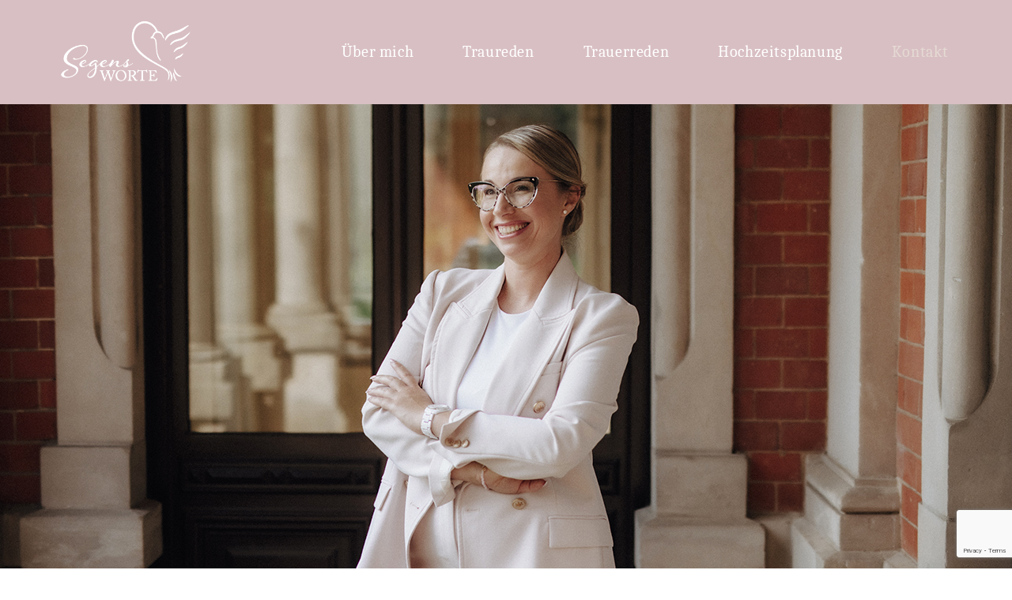

--- FILE ---
content_type: text/html; charset=utf-8
request_url: https://www.google.com/recaptcha/api2/anchor?ar=1&k=6Le-aOApAAAAACWGOmPwq71FbeN5KvzRxwzEWtzE&co=aHR0cHM6Ly9zZWdlbnMtd29ydGUuZGU6NDQz&hl=en&v=7gg7H51Q-naNfhmCP3_R47ho&size=invisible&anchor-ms=20000&execute-ms=30000&cb=txsk1uqhwj9b
body_size: 48376
content:
<!DOCTYPE HTML><html dir="ltr" lang="en"><head><meta http-equiv="Content-Type" content="text/html; charset=UTF-8">
<meta http-equiv="X-UA-Compatible" content="IE=edge">
<title>reCAPTCHA</title>
<style type="text/css">
/* cyrillic-ext */
@font-face {
  font-family: 'Roboto';
  font-style: normal;
  font-weight: 400;
  font-stretch: 100%;
  src: url(//fonts.gstatic.com/s/roboto/v48/KFO7CnqEu92Fr1ME7kSn66aGLdTylUAMa3GUBHMdazTgWw.woff2) format('woff2');
  unicode-range: U+0460-052F, U+1C80-1C8A, U+20B4, U+2DE0-2DFF, U+A640-A69F, U+FE2E-FE2F;
}
/* cyrillic */
@font-face {
  font-family: 'Roboto';
  font-style: normal;
  font-weight: 400;
  font-stretch: 100%;
  src: url(//fonts.gstatic.com/s/roboto/v48/KFO7CnqEu92Fr1ME7kSn66aGLdTylUAMa3iUBHMdazTgWw.woff2) format('woff2');
  unicode-range: U+0301, U+0400-045F, U+0490-0491, U+04B0-04B1, U+2116;
}
/* greek-ext */
@font-face {
  font-family: 'Roboto';
  font-style: normal;
  font-weight: 400;
  font-stretch: 100%;
  src: url(//fonts.gstatic.com/s/roboto/v48/KFO7CnqEu92Fr1ME7kSn66aGLdTylUAMa3CUBHMdazTgWw.woff2) format('woff2');
  unicode-range: U+1F00-1FFF;
}
/* greek */
@font-face {
  font-family: 'Roboto';
  font-style: normal;
  font-weight: 400;
  font-stretch: 100%;
  src: url(//fonts.gstatic.com/s/roboto/v48/KFO7CnqEu92Fr1ME7kSn66aGLdTylUAMa3-UBHMdazTgWw.woff2) format('woff2');
  unicode-range: U+0370-0377, U+037A-037F, U+0384-038A, U+038C, U+038E-03A1, U+03A3-03FF;
}
/* math */
@font-face {
  font-family: 'Roboto';
  font-style: normal;
  font-weight: 400;
  font-stretch: 100%;
  src: url(//fonts.gstatic.com/s/roboto/v48/KFO7CnqEu92Fr1ME7kSn66aGLdTylUAMawCUBHMdazTgWw.woff2) format('woff2');
  unicode-range: U+0302-0303, U+0305, U+0307-0308, U+0310, U+0312, U+0315, U+031A, U+0326-0327, U+032C, U+032F-0330, U+0332-0333, U+0338, U+033A, U+0346, U+034D, U+0391-03A1, U+03A3-03A9, U+03B1-03C9, U+03D1, U+03D5-03D6, U+03F0-03F1, U+03F4-03F5, U+2016-2017, U+2034-2038, U+203C, U+2040, U+2043, U+2047, U+2050, U+2057, U+205F, U+2070-2071, U+2074-208E, U+2090-209C, U+20D0-20DC, U+20E1, U+20E5-20EF, U+2100-2112, U+2114-2115, U+2117-2121, U+2123-214F, U+2190, U+2192, U+2194-21AE, U+21B0-21E5, U+21F1-21F2, U+21F4-2211, U+2213-2214, U+2216-22FF, U+2308-230B, U+2310, U+2319, U+231C-2321, U+2336-237A, U+237C, U+2395, U+239B-23B7, U+23D0, U+23DC-23E1, U+2474-2475, U+25AF, U+25B3, U+25B7, U+25BD, U+25C1, U+25CA, U+25CC, U+25FB, U+266D-266F, U+27C0-27FF, U+2900-2AFF, U+2B0E-2B11, U+2B30-2B4C, U+2BFE, U+3030, U+FF5B, U+FF5D, U+1D400-1D7FF, U+1EE00-1EEFF;
}
/* symbols */
@font-face {
  font-family: 'Roboto';
  font-style: normal;
  font-weight: 400;
  font-stretch: 100%;
  src: url(//fonts.gstatic.com/s/roboto/v48/KFO7CnqEu92Fr1ME7kSn66aGLdTylUAMaxKUBHMdazTgWw.woff2) format('woff2');
  unicode-range: U+0001-000C, U+000E-001F, U+007F-009F, U+20DD-20E0, U+20E2-20E4, U+2150-218F, U+2190, U+2192, U+2194-2199, U+21AF, U+21E6-21F0, U+21F3, U+2218-2219, U+2299, U+22C4-22C6, U+2300-243F, U+2440-244A, U+2460-24FF, U+25A0-27BF, U+2800-28FF, U+2921-2922, U+2981, U+29BF, U+29EB, U+2B00-2BFF, U+4DC0-4DFF, U+FFF9-FFFB, U+10140-1018E, U+10190-1019C, U+101A0, U+101D0-101FD, U+102E0-102FB, U+10E60-10E7E, U+1D2C0-1D2D3, U+1D2E0-1D37F, U+1F000-1F0FF, U+1F100-1F1AD, U+1F1E6-1F1FF, U+1F30D-1F30F, U+1F315, U+1F31C, U+1F31E, U+1F320-1F32C, U+1F336, U+1F378, U+1F37D, U+1F382, U+1F393-1F39F, U+1F3A7-1F3A8, U+1F3AC-1F3AF, U+1F3C2, U+1F3C4-1F3C6, U+1F3CA-1F3CE, U+1F3D4-1F3E0, U+1F3ED, U+1F3F1-1F3F3, U+1F3F5-1F3F7, U+1F408, U+1F415, U+1F41F, U+1F426, U+1F43F, U+1F441-1F442, U+1F444, U+1F446-1F449, U+1F44C-1F44E, U+1F453, U+1F46A, U+1F47D, U+1F4A3, U+1F4B0, U+1F4B3, U+1F4B9, U+1F4BB, U+1F4BF, U+1F4C8-1F4CB, U+1F4D6, U+1F4DA, U+1F4DF, U+1F4E3-1F4E6, U+1F4EA-1F4ED, U+1F4F7, U+1F4F9-1F4FB, U+1F4FD-1F4FE, U+1F503, U+1F507-1F50B, U+1F50D, U+1F512-1F513, U+1F53E-1F54A, U+1F54F-1F5FA, U+1F610, U+1F650-1F67F, U+1F687, U+1F68D, U+1F691, U+1F694, U+1F698, U+1F6AD, U+1F6B2, U+1F6B9-1F6BA, U+1F6BC, U+1F6C6-1F6CF, U+1F6D3-1F6D7, U+1F6E0-1F6EA, U+1F6F0-1F6F3, U+1F6F7-1F6FC, U+1F700-1F7FF, U+1F800-1F80B, U+1F810-1F847, U+1F850-1F859, U+1F860-1F887, U+1F890-1F8AD, U+1F8B0-1F8BB, U+1F8C0-1F8C1, U+1F900-1F90B, U+1F93B, U+1F946, U+1F984, U+1F996, U+1F9E9, U+1FA00-1FA6F, U+1FA70-1FA7C, U+1FA80-1FA89, U+1FA8F-1FAC6, U+1FACE-1FADC, U+1FADF-1FAE9, U+1FAF0-1FAF8, U+1FB00-1FBFF;
}
/* vietnamese */
@font-face {
  font-family: 'Roboto';
  font-style: normal;
  font-weight: 400;
  font-stretch: 100%;
  src: url(//fonts.gstatic.com/s/roboto/v48/KFO7CnqEu92Fr1ME7kSn66aGLdTylUAMa3OUBHMdazTgWw.woff2) format('woff2');
  unicode-range: U+0102-0103, U+0110-0111, U+0128-0129, U+0168-0169, U+01A0-01A1, U+01AF-01B0, U+0300-0301, U+0303-0304, U+0308-0309, U+0323, U+0329, U+1EA0-1EF9, U+20AB;
}
/* latin-ext */
@font-face {
  font-family: 'Roboto';
  font-style: normal;
  font-weight: 400;
  font-stretch: 100%;
  src: url(//fonts.gstatic.com/s/roboto/v48/KFO7CnqEu92Fr1ME7kSn66aGLdTylUAMa3KUBHMdazTgWw.woff2) format('woff2');
  unicode-range: U+0100-02BA, U+02BD-02C5, U+02C7-02CC, U+02CE-02D7, U+02DD-02FF, U+0304, U+0308, U+0329, U+1D00-1DBF, U+1E00-1E9F, U+1EF2-1EFF, U+2020, U+20A0-20AB, U+20AD-20C0, U+2113, U+2C60-2C7F, U+A720-A7FF;
}
/* latin */
@font-face {
  font-family: 'Roboto';
  font-style: normal;
  font-weight: 400;
  font-stretch: 100%;
  src: url(//fonts.gstatic.com/s/roboto/v48/KFO7CnqEu92Fr1ME7kSn66aGLdTylUAMa3yUBHMdazQ.woff2) format('woff2');
  unicode-range: U+0000-00FF, U+0131, U+0152-0153, U+02BB-02BC, U+02C6, U+02DA, U+02DC, U+0304, U+0308, U+0329, U+2000-206F, U+20AC, U+2122, U+2191, U+2193, U+2212, U+2215, U+FEFF, U+FFFD;
}
/* cyrillic-ext */
@font-face {
  font-family: 'Roboto';
  font-style: normal;
  font-weight: 500;
  font-stretch: 100%;
  src: url(//fonts.gstatic.com/s/roboto/v48/KFO7CnqEu92Fr1ME7kSn66aGLdTylUAMa3GUBHMdazTgWw.woff2) format('woff2');
  unicode-range: U+0460-052F, U+1C80-1C8A, U+20B4, U+2DE0-2DFF, U+A640-A69F, U+FE2E-FE2F;
}
/* cyrillic */
@font-face {
  font-family: 'Roboto';
  font-style: normal;
  font-weight: 500;
  font-stretch: 100%;
  src: url(//fonts.gstatic.com/s/roboto/v48/KFO7CnqEu92Fr1ME7kSn66aGLdTylUAMa3iUBHMdazTgWw.woff2) format('woff2');
  unicode-range: U+0301, U+0400-045F, U+0490-0491, U+04B0-04B1, U+2116;
}
/* greek-ext */
@font-face {
  font-family: 'Roboto';
  font-style: normal;
  font-weight: 500;
  font-stretch: 100%;
  src: url(//fonts.gstatic.com/s/roboto/v48/KFO7CnqEu92Fr1ME7kSn66aGLdTylUAMa3CUBHMdazTgWw.woff2) format('woff2');
  unicode-range: U+1F00-1FFF;
}
/* greek */
@font-face {
  font-family: 'Roboto';
  font-style: normal;
  font-weight: 500;
  font-stretch: 100%;
  src: url(//fonts.gstatic.com/s/roboto/v48/KFO7CnqEu92Fr1ME7kSn66aGLdTylUAMa3-UBHMdazTgWw.woff2) format('woff2');
  unicode-range: U+0370-0377, U+037A-037F, U+0384-038A, U+038C, U+038E-03A1, U+03A3-03FF;
}
/* math */
@font-face {
  font-family: 'Roboto';
  font-style: normal;
  font-weight: 500;
  font-stretch: 100%;
  src: url(//fonts.gstatic.com/s/roboto/v48/KFO7CnqEu92Fr1ME7kSn66aGLdTylUAMawCUBHMdazTgWw.woff2) format('woff2');
  unicode-range: U+0302-0303, U+0305, U+0307-0308, U+0310, U+0312, U+0315, U+031A, U+0326-0327, U+032C, U+032F-0330, U+0332-0333, U+0338, U+033A, U+0346, U+034D, U+0391-03A1, U+03A3-03A9, U+03B1-03C9, U+03D1, U+03D5-03D6, U+03F0-03F1, U+03F4-03F5, U+2016-2017, U+2034-2038, U+203C, U+2040, U+2043, U+2047, U+2050, U+2057, U+205F, U+2070-2071, U+2074-208E, U+2090-209C, U+20D0-20DC, U+20E1, U+20E5-20EF, U+2100-2112, U+2114-2115, U+2117-2121, U+2123-214F, U+2190, U+2192, U+2194-21AE, U+21B0-21E5, U+21F1-21F2, U+21F4-2211, U+2213-2214, U+2216-22FF, U+2308-230B, U+2310, U+2319, U+231C-2321, U+2336-237A, U+237C, U+2395, U+239B-23B7, U+23D0, U+23DC-23E1, U+2474-2475, U+25AF, U+25B3, U+25B7, U+25BD, U+25C1, U+25CA, U+25CC, U+25FB, U+266D-266F, U+27C0-27FF, U+2900-2AFF, U+2B0E-2B11, U+2B30-2B4C, U+2BFE, U+3030, U+FF5B, U+FF5D, U+1D400-1D7FF, U+1EE00-1EEFF;
}
/* symbols */
@font-face {
  font-family: 'Roboto';
  font-style: normal;
  font-weight: 500;
  font-stretch: 100%;
  src: url(//fonts.gstatic.com/s/roboto/v48/KFO7CnqEu92Fr1ME7kSn66aGLdTylUAMaxKUBHMdazTgWw.woff2) format('woff2');
  unicode-range: U+0001-000C, U+000E-001F, U+007F-009F, U+20DD-20E0, U+20E2-20E4, U+2150-218F, U+2190, U+2192, U+2194-2199, U+21AF, U+21E6-21F0, U+21F3, U+2218-2219, U+2299, U+22C4-22C6, U+2300-243F, U+2440-244A, U+2460-24FF, U+25A0-27BF, U+2800-28FF, U+2921-2922, U+2981, U+29BF, U+29EB, U+2B00-2BFF, U+4DC0-4DFF, U+FFF9-FFFB, U+10140-1018E, U+10190-1019C, U+101A0, U+101D0-101FD, U+102E0-102FB, U+10E60-10E7E, U+1D2C0-1D2D3, U+1D2E0-1D37F, U+1F000-1F0FF, U+1F100-1F1AD, U+1F1E6-1F1FF, U+1F30D-1F30F, U+1F315, U+1F31C, U+1F31E, U+1F320-1F32C, U+1F336, U+1F378, U+1F37D, U+1F382, U+1F393-1F39F, U+1F3A7-1F3A8, U+1F3AC-1F3AF, U+1F3C2, U+1F3C4-1F3C6, U+1F3CA-1F3CE, U+1F3D4-1F3E0, U+1F3ED, U+1F3F1-1F3F3, U+1F3F5-1F3F7, U+1F408, U+1F415, U+1F41F, U+1F426, U+1F43F, U+1F441-1F442, U+1F444, U+1F446-1F449, U+1F44C-1F44E, U+1F453, U+1F46A, U+1F47D, U+1F4A3, U+1F4B0, U+1F4B3, U+1F4B9, U+1F4BB, U+1F4BF, U+1F4C8-1F4CB, U+1F4D6, U+1F4DA, U+1F4DF, U+1F4E3-1F4E6, U+1F4EA-1F4ED, U+1F4F7, U+1F4F9-1F4FB, U+1F4FD-1F4FE, U+1F503, U+1F507-1F50B, U+1F50D, U+1F512-1F513, U+1F53E-1F54A, U+1F54F-1F5FA, U+1F610, U+1F650-1F67F, U+1F687, U+1F68D, U+1F691, U+1F694, U+1F698, U+1F6AD, U+1F6B2, U+1F6B9-1F6BA, U+1F6BC, U+1F6C6-1F6CF, U+1F6D3-1F6D7, U+1F6E0-1F6EA, U+1F6F0-1F6F3, U+1F6F7-1F6FC, U+1F700-1F7FF, U+1F800-1F80B, U+1F810-1F847, U+1F850-1F859, U+1F860-1F887, U+1F890-1F8AD, U+1F8B0-1F8BB, U+1F8C0-1F8C1, U+1F900-1F90B, U+1F93B, U+1F946, U+1F984, U+1F996, U+1F9E9, U+1FA00-1FA6F, U+1FA70-1FA7C, U+1FA80-1FA89, U+1FA8F-1FAC6, U+1FACE-1FADC, U+1FADF-1FAE9, U+1FAF0-1FAF8, U+1FB00-1FBFF;
}
/* vietnamese */
@font-face {
  font-family: 'Roboto';
  font-style: normal;
  font-weight: 500;
  font-stretch: 100%;
  src: url(//fonts.gstatic.com/s/roboto/v48/KFO7CnqEu92Fr1ME7kSn66aGLdTylUAMa3OUBHMdazTgWw.woff2) format('woff2');
  unicode-range: U+0102-0103, U+0110-0111, U+0128-0129, U+0168-0169, U+01A0-01A1, U+01AF-01B0, U+0300-0301, U+0303-0304, U+0308-0309, U+0323, U+0329, U+1EA0-1EF9, U+20AB;
}
/* latin-ext */
@font-face {
  font-family: 'Roboto';
  font-style: normal;
  font-weight: 500;
  font-stretch: 100%;
  src: url(//fonts.gstatic.com/s/roboto/v48/KFO7CnqEu92Fr1ME7kSn66aGLdTylUAMa3KUBHMdazTgWw.woff2) format('woff2');
  unicode-range: U+0100-02BA, U+02BD-02C5, U+02C7-02CC, U+02CE-02D7, U+02DD-02FF, U+0304, U+0308, U+0329, U+1D00-1DBF, U+1E00-1E9F, U+1EF2-1EFF, U+2020, U+20A0-20AB, U+20AD-20C0, U+2113, U+2C60-2C7F, U+A720-A7FF;
}
/* latin */
@font-face {
  font-family: 'Roboto';
  font-style: normal;
  font-weight: 500;
  font-stretch: 100%;
  src: url(//fonts.gstatic.com/s/roboto/v48/KFO7CnqEu92Fr1ME7kSn66aGLdTylUAMa3yUBHMdazQ.woff2) format('woff2');
  unicode-range: U+0000-00FF, U+0131, U+0152-0153, U+02BB-02BC, U+02C6, U+02DA, U+02DC, U+0304, U+0308, U+0329, U+2000-206F, U+20AC, U+2122, U+2191, U+2193, U+2212, U+2215, U+FEFF, U+FFFD;
}
/* cyrillic-ext */
@font-face {
  font-family: 'Roboto';
  font-style: normal;
  font-weight: 900;
  font-stretch: 100%;
  src: url(//fonts.gstatic.com/s/roboto/v48/KFO7CnqEu92Fr1ME7kSn66aGLdTylUAMa3GUBHMdazTgWw.woff2) format('woff2');
  unicode-range: U+0460-052F, U+1C80-1C8A, U+20B4, U+2DE0-2DFF, U+A640-A69F, U+FE2E-FE2F;
}
/* cyrillic */
@font-face {
  font-family: 'Roboto';
  font-style: normal;
  font-weight: 900;
  font-stretch: 100%;
  src: url(//fonts.gstatic.com/s/roboto/v48/KFO7CnqEu92Fr1ME7kSn66aGLdTylUAMa3iUBHMdazTgWw.woff2) format('woff2');
  unicode-range: U+0301, U+0400-045F, U+0490-0491, U+04B0-04B1, U+2116;
}
/* greek-ext */
@font-face {
  font-family: 'Roboto';
  font-style: normal;
  font-weight: 900;
  font-stretch: 100%;
  src: url(//fonts.gstatic.com/s/roboto/v48/KFO7CnqEu92Fr1ME7kSn66aGLdTylUAMa3CUBHMdazTgWw.woff2) format('woff2');
  unicode-range: U+1F00-1FFF;
}
/* greek */
@font-face {
  font-family: 'Roboto';
  font-style: normal;
  font-weight: 900;
  font-stretch: 100%;
  src: url(//fonts.gstatic.com/s/roboto/v48/KFO7CnqEu92Fr1ME7kSn66aGLdTylUAMa3-UBHMdazTgWw.woff2) format('woff2');
  unicode-range: U+0370-0377, U+037A-037F, U+0384-038A, U+038C, U+038E-03A1, U+03A3-03FF;
}
/* math */
@font-face {
  font-family: 'Roboto';
  font-style: normal;
  font-weight: 900;
  font-stretch: 100%;
  src: url(//fonts.gstatic.com/s/roboto/v48/KFO7CnqEu92Fr1ME7kSn66aGLdTylUAMawCUBHMdazTgWw.woff2) format('woff2');
  unicode-range: U+0302-0303, U+0305, U+0307-0308, U+0310, U+0312, U+0315, U+031A, U+0326-0327, U+032C, U+032F-0330, U+0332-0333, U+0338, U+033A, U+0346, U+034D, U+0391-03A1, U+03A3-03A9, U+03B1-03C9, U+03D1, U+03D5-03D6, U+03F0-03F1, U+03F4-03F5, U+2016-2017, U+2034-2038, U+203C, U+2040, U+2043, U+2047, U+2050, U+2057, U+205F, U+2070-2071, U+2074-208E, U+2090-209C, U+20D0-20DC, U+20E1, U+20E5-20EF, U+2100-2112, U+2114-2115, U+2117-2121, U+2123-214F, U+2190, U+2192, U+2194-21AE, U+21B0-21E5, U+21F1-21F2, U+21F4-2211, U+2213-2214, U+2216-22FF, U+2308-230B, U+2310, U+2319, U+231C-2321, U+2336-237A, U+237C, U+2395, U+239B-23B7, U+23D0, U+23DC-23E1, U+2474-2475, U+25AF, U+25B3, U+25B7, U+25BD, U+25C1, U+25CA, U+25CC, U+25FB, U+266D-266F, U+27C0-27FF, U+2900-2AFF, U+2B0E-2B11, U+2B30-2B4C, U+2BFE, U+3030, U+FF5B, U+FF5D, U+1D400-1D7FF, U+1EE00-1EEFF;
}
/* symbols */
@font-face {
  font-family: 'Roboto';
  font-style: normal;
  font-weight: 900;
  font-stretch: 100%;
  src: url(//fonts.gstatic.com/s/roboto/v48/KFO7CnqEu92Fr1ME7kSn66aGLdTylUAMaxKUBHMdazTgWw.woff2) format('woff2');
  unicode-range: U+0001-000C, U+000E-001F, U+007F-009F, U+20DD-20E0, U+20E2-20E4, U+2150-218F, U+2190, U+2192, U+2194-2199, U+21AF, U+21E6-21F0, U+21F3, U+2218-2219, U+2299, U+22C4-22C6, U+2300-243F, U+2440-244A, U+2460-24FF, U+25A0-27BF, U+2800-28FF, U+2921-2922, U+2981, U+29BF, U+29EB, U+2B00-2BFF, U+4DC0-4DFF, U+FFF9-FFFB, U+10140-1018E, U+10190-1019C, U+101A0, U+101D0-101FD, U+102E0-102FB, U+10E60-10E7E, U+1D2C0-1D2D3, U+1D2E0-1D37F, U+1F000-1F0FF, U+1F100-1F1AD, U+1F1E6-1F1FF, U+1F30D-1F30F, U+1F315, U+1F31C, U+1F31E, U+1F320-1F32C, U+1F336, U+1F378, U+1F37D, U+1F382, U+1F393-1F39F, U+1F3A7-1F3A8, U+1F3AC-1F3AF, U+1F3C2, U+1F3C4-1F3C6, U+1F3CA-1F3CE, U+1F3D4-1F3E0, U+1F3ED, U+1F3F1-1F3F3, U+1F3F5-1F3F7, U+1F408, U+1F415, U+1F41F, U+1F426, U+1F43F, U+1F441-1F442, U+1F444, U+1F446-1F449, U+1F44C-1F44E, U+1F453, U+1F46A, U+1F47D, U+1F4A3, U+1F4B0, U+1F4B3, U+1F4B9, U+1F4BB, U+1F4BF, U+1F4C8-1F4CB, U+1F4D6, U+1F4DA, U+1F4DF, U+1F4E3-1F4E6, U+1F4EA-1F4ED, U+1F4F7, U+1F4F9-1F4FB, U+1F4FD-1F4FE, U+1F503, U+1F507-1F50B, U+1F50D, U+1F512-1F513, U+1F53E-1F54A, U+1F54F-1F5FA, U+1F610, U+1F650-1F67F, U+1F687, U+1F68D, U+1F691, U+1F694, U+1F698, U+1F6AD, U+1F6B2, U+1F6B9-1F6BA, U+1F6BC, U+1F6C6-1F6CF, U+1F6D3-1F6D7, U+1F6E0-1F6EA, U+1F6F0-1F6F3, U+1F6F7-1F6FC, U+1F700-1F7FF, U+1F800-1F80B, U+1F810-1F847, U+1F850-1F859, U+1F860-1F887, U+1F890-1F8AD, U+1F8B0-1F8BB, U+1F8C0-1F8C1, U+1F900-1F90B, U+1F93B, U+1F946, U+1F984, U+1F996, U+1F9E9, U+1FA00-1FA6F, U+1FA70-1FA7C, U+1FA80-1FA89, U+1FA8F-1FAC6, U+1FACE-1FADC, U+1FADF-1FAE9, U+1FAF0-1FAF8, U+1FB00-1FBFF;
}
/* vietnamese */
@font-face {
  font-family: 'Roboto';
  font-style: normal;
  font-weight: 900;
  font-stretch: 100%;
  src: url(//fonts.gstatic.com/s/roboto/v48/KFO7CnqEu92Fr1ME7kSn66aGLdTylUAMa3OUBHMdazTgWw.woff2) format('woff2');
  unicode-range: U+0102-0103, U+0110-0111, U+0128-0129, U+0168-0169, U+01A0-01A1, U+01AF-01B0, U+0300-0301, U+0303-0304, U+0308-0309, U+0323, U+0329, U+1EA0-1EF9, U+20AB;
}
/* latin-ext */
@font-face {
  font-family: 'Roboto';
  font-style: normal;
  font-weight: 900;
  font-stretch: 100%;
  src: url(//fonts.gstatic.com/s/roboto/v48/KFO7CnqEu92Fr1ME7kSn66aGLdTylUAMa3KUBHMdazTgWw.woff2) format('woff2');
  unicode-range: U+0100-02BA, U+02BD-02C5, U+02C7-02CC, U+02CE-02D7, U+02DD-02FF, U+0304, U+0308, U+0329, U+1D00-1DBF, U+1E00-1E9F, U+1EF2-1EFF, U+2020, U+20A0-20AB, U+20AD-20C0, U+2113, U+2C60-2C7F, U+A720-A7FF;
}
/* latin */
@font-face {
  font-family: 'Roboto';
  font-style: normal;
  font-weight: 900;
  font-stretch: 100%;
  src: url(//fonts.gstatic.com/s/roboto/v48/KFO7CnqEu92Fr1ME7kSn66aGLdTylUAMa3yUBHMdazQ.woff2) format('woff2');
  unicode-range: U+0000-00FF, U+0131, U+0152-0153, U+02BB-02BC, U+02C6, U+02DA, U+02DC, U+0304, U+0308, U+0329, U+2000-206F, U+20AC, U+2122, U+2191, U+2193, U+2212, U+2215, U+FEFF, U+FFFD;
}

</style>
<link rel="stylesheet" type="text/css" href="https://www.gstatic.com/recaptcha/releases/7gg7H51Q-naNfhmCP3_R47ho/styles__ltr.css">
<script nonce="IQzicjkhyjP3EDhCwFpfEw" type="text/javascript">window['__recaptcha_api'] = 'https://www.google.com/recaptcha/api2/';</script>
<script type="text/javascript" src="https://www.gstatic.com/recaptcha/releases/7gg7H51Q-naNfhmCP3_R47ho/recaptcha__en.js" nonce="IQzicjkhyjP3EDhCwFpfEw">
      
    </script></head>
<body><div id="rc-anchor-alert" class="rc-anchor-alert"></div>
<input type="hidden" id="recaptcha-token" value="[base64]">
<script type="text/javascript" nonce="IQzicjkhyjP3EDhCwFpfEw">
      recaptcha.anchor.Main.init("[\x22ainput\x22,[\x22bgdata\x22,\x22\x22,\[base64]/[base64]/[base64]/[base64]/[base64]/[base64]/[base64]/[base64]/[base64]/[base64]\\u003d\x22,\[base64]\x22,\x22w70nCsKNwqbCjsO8CsKFw68LEMKgwr1JTBjDhSzDp8OEfsOpZsOhwqLDihAhXMOsX8OWwrN+w5Bfw7tRw5NbBMOZcmTCtkFvw6YaAnVAClnChMKkwogOZcO/w6DDu8Ocw7pLRzVRHsO8w6J2w49FLyAEX07ClcKWBHrDpsOew4QLMAzDkMK7wo/CmHPDnz7Do8KYSlbDvB0YCXLDssO1wojCocKxa8O9O19+wocMw7/CgMOUw73DoSM/QWFqIilVw41ywrYvw5wxSsKUwoZfwrg2wpDCksOdAsKWJTF/[base64]/CsEsjE8O/[base64]/[base64]/IFICwqzDlQPCk8KGw5kvwolhGljCi8OrbcOXfigkHsO4w5jCnlvDtEzCv8KOd8Kpw6lsw6bCvigSw6kcwqTDgMOrcTMCw51TTMKeJcO1Pw5HwrXDg8OaWgFJwrbCoEgCw7JpPsKVwqgHwoMVw4wEIMKNw5cxw4o3VTRoUsOMwpwZwpDCuHYOeG7Cjz5Wwo/Dv8OHw4MawqHDtXhHX8OQeMKvTwwmwoEXw7/DoMOCAMOYwqw/w5A6ScK/wowlHT9oEsKvA8KxwrfDiMOHJsO9cj/DrEhUMBgmYkVMwrPCisOUMcK9CsKpwoTDtmbCtkfCpjZTwrtDw4PDjVopIThzVsOfejhWw4fDlHvCkMOyw5FiwqXCs8Kvw5HCocK5w50bwqrCqX15w4HCpsKKw5fCg8OnwrjDkD9YwrZGw7zDvMO9wo/Du2rCusOlw5hXPzMbNnbDi1MXOBnDljLDnzJpTcKAwqPCoWTCpU5HLcKaw4dvLMK1KjLChMKywpMiBMOLHCLCl8OwwpzDhMO8wqLCsj3CvUoSQCQBw4DDmcOcCsKPb0Z2FsOkw6V/w7zCk8OdwobDksKKwr/DkMKZIlHCqlkCwokaw7jDqMKkSwXCjQhgwo0rw6TDv8OIw47Csxklwr/CjAUawrtGP2zDuMKbw4vCt8O4JRVwfURjwrPCmMONGEfDszIOw4rDoTIfw7PDu8O/PmrCohzCriDCoSDCisKISsKOwqNfGsKmRMOzw7oYXMKqwoFlBcK9w5p5Ry3Cj8K1eMOcw5dYwoBZKMKfwofDrcOewrvCn8O2fDRwdH5gwrcKdQrCon9Ww5fCmyULd3/CgcKBIg8BEH3DssOcw5suw6PDt2rDnWvDkx3CuMOEfE02LFkGE3NET8KIw61Ydgp+d8OibsKLKMOYw7ZgRWgJEzB5w4XDmcOaX38hAhzDksK4w4YSw4rDuBZCw4c7RD0nScKuwo4tLsOPG35IwqrDm8KNwqtBwqIbwpAkWMO/[base64]/RcOUw6seRTcEfGbChsONBsOawqfDv2/DhMKHZhTCvTTCjlpkXMOEw4k2w57CpMKzwqlxw41xw6QcBE4HAV1SPG/CuMKQeMKxcwkAI8ORwo8ZT8OZwqlsTcKOKR9kwqBgMMOvwpDCisO/[base64]/w49sACvCmRgxwrJ7wr5ALsKfwrvCozBKdsOGw40owqHDkifCmcOrJMKiAcO0LFbCuzvCncOXwqLDiT9zKsKJw7TDlMOzVi/CucO8w4osw5vDqMOoKMOkw57CvMKVwrjCmsO1w5bCnsOzd8O/wqzDumpcFHfClMKBw4nDosOJAxgRE8KpXmRlwp0vw6jDuMOdwrDDqXvDvE4Rw7RNMsOQC8OUR8KJwqM4w7LDsjoswrpxw57CkcOsw4Emw7MYwqPCrcKbbA4iwoxoGsK4TMOdQMO7e3fDoAc1CcOPw53DisK+wqgEwqBbwqZrwo49wr1BRnHDsC9hSQ/CnMKow6ktG8Kww74Ow4bCiDPCvQ5bw4vCsMOUwrc5w6tGIcOKw4kyAVRPbMKvSTLDhRnCv8ObwqpgwoVPw6/CkljDoSQHU2tCCcO8w6jChMOvwqNjGkQSw6UuJQjDjFURc2Yvw4lBw4J+D8KsG8KVLGPClsKIQMOjOcKbXljDhgpvHVwtw6BLwooTDlkGE0MFw4PCnsKHKsOEwpLDocKIVcKPw7DChxI8V8K7wrYowo9wdFPDln3CocK2wq/CosKHwq7DtX5Sw6bDmToqw4s+RH1bdMO0RcKKZMK0wqDCvMKLwpfCt8KnOUcKw4tPLsO/wojDpSobRsO+BsOlWcO3w4nCjsOEw4LCrVMkZsOvN8K5fzopwonCgcK1IMKuRsOpQHQcw6vCvB8ZORIxwoDDgwrCvMKgw5fDk2PCucOMBxXCoMKmN8KLwq7CqXVVQMKmc8KBecK8SMOTw7vCnw/ClMKlVEAmwrdDBcOuFVM7JsKrMcO3w4TDp8K/w5PCuMODD8K4fzlbw7rCosOWw6kzwpbDuTHDkcO5wp7DtE/[base64]/[base64]/[base64]/[base64]/[base64]/CtUJZaFrDjMOMS3PCmHHCjcO1JHElRnvDnkHCj8KMekvDrn3DjcKtCsOhw6gEw77DisOTwpchw73DlRYSw7/CkE/DtzTDisKJwp1AT3fCvMKGwoPDnDDCs8K4VsObwotMecO1IGHCpsK5wpXDuELDu2ZiwoJtOHElTm0IwodewqfCvWRYN8Kkw5dcU8Kdw7bDjMObwpnDtSRowqopw4skw6tuDhTDnypBLcKRw4/DtR3Dq0Z7IE3DvsKkGMOPwpjCnnrCpCp/w5oUw7zCjBHDtV7CuMOcG8Kjw4h3eRnCo8OsEMKXTsKLXsOGVMOnH8Knw4DCrXJew7Z+QGEOwoh0wrwSM1o/[base64]/w4LChjLCpsKrMcOVwpgkwpnChB4Zwr3DiMOfw4FNC8OeHsK0wqRTwpPDv8K0AsO/DiogwpcywqTCmcO3HsOrwqrCnsK9woPCqlU1Y8OAwpsvVSU0woPCnSrCpSXCjcK8DWXCtSXCk8KSAQZPWTQAe8OEw45ewrVcIA7DpExjw7XDlRQKwqHDpQTDiMOIJBlZwrVJdHYGw5x2W8KFasOFw65pD8KVNyXCrA0KMgDClMOrDMK3WQoSTB7DjMOQO2PCvH/CiibDi2Ugw6fDnsOFY8O+w7bDocOvw4/[base64]/CkwhXwoNICsO+MkrCj3TCpMOhIcK8wr3CqWDCqXLDnigkP8OXw5LDnl9LeHrCksKNPsK/w60Ew7p/w5nCtsOWEGY7LXolEcKKcMOkCsOQFcOUXDtADB9gw5oOH8KcfcKPTMOwwo7DgsOLw78owoXCkxY7w54Hw7XClMKIQMK3C10SworCuhYsRkFOSgsnw61sQcOFw6nDoR3DtFbDo0EIa8OvfsKWwqPDvMKNQhzDocKfRnfDocOVG8OFLB0tfcO+woHDrcO3wpzCgn/DvcOxKcKVwqDDksKQfsKMN8KDw4d2L0E2w4DDi1/CiMOJaVTDiVjCl0oyw47DiBRcfsObwpzCqzrCpTtNw7o6wqrCp0XChRzDoxzDisKeF8Obw6NkXMOYM3LDlMOdw63DslsUEsOtwp/[base64]/w517aiXDvkA/woJfbsOJwqHCt3Q0w452fMOswpwawpssXyhgwpEfD0gCARXCrMOqw7Ybw77CvHtMDsKFXcK6wrIWXRLCmWUywqVvRsOvw6sTR0fDtsOQw4I5CUlowqzCnFpqAlICw6N/VMKdCMOhHkpzfsOMHy/Dg3XDsBkpBzNcEcOmw77Ct29Ow4QmImMswqNfRHjCvk/Ct8OjcRt4MMOJR8OrwpohwrTCl8KIZXJBw4zCg3RWwqsNAMO9XRIYTjEqecKEw4DDgMOfwqbClMOqw69xwopDDjnDkcKaYRDCsW1kwq8hLsKYwpDCvcKtw6TDosOKw4IXwpNaw5fDhcKmKcK/w4fDiFNjTF/Cg8ODw4xPw5cjwqQ/wrLCsycZQQAeH0FJXMONDsOdZsKRwoTCsMKsesOXw5hmwqlPwq4vMgTDqRQeVVjClhLClMOQw4vCiHUUWsO5w6PDiMOOf8OvwrbCvV9nw5bCvUI/woZfB8KvLFTCjSMVSsOkEMOPAsKzw7Iww5g2cMOlwr/Cg8ORUwbDmcKTw5nCvcOmw7lFwogGVlMewoTDp2M3B8K1RsKKX8Oyw6I5XjLCjURURngMwqLCicOtw7RrTcOMcANtMSM1b8ODWjkxPMOWfsOdPEI3HsKbw53CoMO0wqnDiMKLUUvDpcKpwrHDhANCw4kEwrbDjkHClybDh8OYwpbCvRwqTk5swppVKhrDmV/CpEVYEUxTGMKFWMKGwoHDoT8eF0zCgsK6w67CmTPCpcODwp/CljxjwpVMIcOkVxpuUsKba8OGw6bDvlPCsFZ6dWfCr8KAA25ZT1A4w4/DgcO/[base64]/CjjXCuMOXw67DocKAcMKdwqMXwoDCtcO9wqtlwp7DoBjDoRbDomonwqvCmVrCnSkxXcO2YsKmw7tfw7PChcOlSsKBVWw3ccK8w73CssKlwo3DscKHw5LCrcOUF8K+SjHCokbDq8OZwpLCtcKmw7HDjsKhUMOnw70sDXx/HQPDrsK9O8KTwoFQwqJZw6PDssKhwrRJwobDgsOGc8Oqw7Eyw5lmTcKjSg7Cp1nCo1Nxw6nCmMKVGgfCoXETbUnDn8OJMcOlwo9xwrDCvsOZNXdbCcOnZRYzcsK/cFbDvn9Pw4XCmzRfwp7CkEjCqGEew6cJw6/DisKlwoXCjAJ9RsOCG8KFTnJwdADDqizCocKWwp3DhxNqw7PDsMK0R8KvG8OOR8KzwrPChCTDtMOiw4FJw6dUwpfClgfCpj4oOcOFw5XCnMK0wqA7Y8O9wqbCu8OmFR/DtjzCsQ3CgmEDWhTDtsOVwqQIOkrDhQhFMGB+wpVVw7bCrRBUbMOiw4FfesKnRTMtw6cHecKUw61cwqpYODkaasOrwrNNdR3DrMKGD8OJw78JJcK+w5kKTjfDqH/DgETCrVHDvTRbwrcHHMOPw50lwp8wNF/DjMONCcKKwr7DoQbDilggw7XDsDPDp1DCnsKmwrXDsAQDZmDDt8ORwqRxwrd5EMKyGlPCsMKpw7vDq1kuAXfDh8OIw7F0Vn7CicO9wrp7wqzCvMOJRnp+GcKLw5BzwpfDrMO6PsOVw4bCvcKUw4VVUmU0wprCugDCv8Kywp/CicKeMMOxwovCvgB6w4PDsms0woLCnVgEwoMgwoXDt1E2w6w5w6bCqMOlUzjDpWbCojLDuQcywqHDnw3DukfDmEfCmcOuw4DCq0JILMO/wpXCmQJAw7LCmwPCig/CqMKteMKfPC3CqsOrwrbDtWzDt0A1w4Vsw6XDiMKfCsOcfsOLesOpwo5yw4lvwo0VwqAdw4LDs3HCisK8woTDuMO+w5LDk8Ofwo5/BjHCu2JpwrQoD8O0wopnScOXahNswpkkw4EowoHDoybDmTHDrAPCp28YADBZL8OpZDbCrMO7wqJdIMOICcO6w5nCkDnClcOzf8OKw7cewrAHGyggw4F6wqMpGcOVb8OoWGZOwqzDnsOqwqnCusOIP8O2w5TDtsOCf8K5JG/CpzTDsD3DsmnCtMOJwrbDkcOZw6vClyJnExR2IsKgw4/[base64]/A8K9wrvCrCZUGMKHd0fDq8O9wq/Ck8O7wpbDv8OWw5PDtyXDsMKpLcOAwolKw5jCoUDDlkfCuH0Bw55AUMO6CynDs8Kuw71AfMKmHR/[base64]/CiWA2wrfCuwIEw5lIwo8tw5wAw5nDv8OKFcKRwq1RSDYTQcK0w6BjwohBRQEeLQjDoA/CmHdfwp7DsQJQSHYVw7IcwovDs8OPdsKWwozCisOoHMO7EMK5wrNdw6rDn0VCwoQCw6hPMMKWw5fCsMKhPgbCicOMwpZXDcO3wqfCgMKUB8OBwplmaDPDvmImw5DClx/DlMOyIcOLMBtKw7rChyYkwpthV8K1EU3DrcKUw6IiwpTCpcOEVcOgwqw7NMKHPMOHw7kfwp9tw6bCqsOEwqwvw7fDt8Kmwq/[base64]/CvcOXccKHw6RKw6IyasOLw5EhwpUww7zDsQ/DrXDDlSVgXMKNZ8KoDcK4w50hQUsIB8KQRS/CuSxCB8K7wrdGIwcQw6nDhTDDvsKFfMKrwqXDszHCgMKSw6vCnz8tw5HCpz3DrMKmw7QvVMK1bsKNw4vCjUR8McKpw5shAMOnw49iwqlCARUqwqzCq8KtwrcJV8KOw57CpitCdcOdw6oqC8OjwpR9PcOVw4HCplDCmcOsbMOZOl/DrR0Yw7zCumHDg2oww50jSwhnRxF4w6NiOjJNw6jDsi1TDsOWR8OkEABVbQ/DpcKrw7tgwp/Dpz4dwqHCqSB+F8KbeMKfaknDqF3DlMKfJMKvw6rDiMOjB8KiasKxCBU9wrNtwrnCk3tEdsO4wp0EwoLCncKiMCDDkMOqwoF8KknDhCJTwqDDjFPDi8OjK8O5dMOYRMONHg/DrkA4DMKYa8OawqzDu2FfCcOpw6JDIwTChcO7wonDsMOzFm9MwofCqVnDsxwiw7gXw6lawq3DgxZpw6IEw7dlw4LCrMKywo57TARUFFMgWFjCqVzDrcOBwqZOwodNIcONw4o9QiQFw5Q+w6LCgsKww4FDQyPDi8KGUsO2ccO4wr3CjcOdNBjDoD9vEsKjTMO/[base64]/CrABZwpscwpvCgSPDug8swofDh0/CmnvChcOFw7MGFRYdw69FPMK5WcKlwrTCi1zCmzXCkxfDtsOCw5nDucK2IMOwT8OTw5xgwrU6KHhVR8OqEMO/[base64]/DkCHCrkDCqMK4wrEqwpzDmnvDjA9bEsKRw4tqwqvClsKYw6DDm33DocKHw4F7ZBnDgMOiw7LCqQ7DjMOmwqLCmBnChsKbJ8KgcVFrKWPClUXClMKfd8OcCsKWbxJbEB8/w6Zaw7DCu8OXEMOpDsKYw5ZUdxlYwoN0FDnDrjdXeVrCqzDDlMKnwpnDrcOaw5pdM0fDncKUw7fDkUwhwpwVAcKrw4LDkB/CqCFFMsOfw54DI1oMKcOcKsOLRB/DhlLCuRY8w7DCs39nw7jDpgB1woTDgRQ/ZTk3FCPCscKUFEx0cMKKTisBwpRNHgMifn9UPVxlw4LDtsKkwqzDq1fDoy4ywrp/w7jCn0TCmcOnw5c+JjZIesOLw6vDoglJwoLDr8ObbWvDgMKkLMKUwrNVwqnDhEhdaG4yeEvCvWonFcO5wqV6w6B+woA1w7fCssOuwptGdFFMQMKcw6dnSsKpcMOpNR7Dg2UIw6XCmF/Dp8KEWnLDnMORwoPCr0MkwpXChsKVbMO9wrzDmn4tAjDCk8KLw4/ChsKyBAlWQhUzdcKmwovCtcKqw5LClk7DtnDDq8OHwpvDt2k0HMKuScOrMVd6fcOAwos+wrQuSi3Dn8ODeTxTCcKZwr/CngFXw7dvL0k8XhLCg2PClMKFw7nDp8OsLj/DjMK2w7/DtcK1NBp9LETCrMOuYUbCql8Swr59w51eFkfDjsODw4JJFmN8W8KGw55HFsKNw4RxbWd0AiDDtWEoVcOHwoBNwqrDsFLCiMOcwrNnYcOiS39yaXo9wqvDrsO3e8Kpw6nDpABIR0jCimcowr1Fw53CsklrfhdjwoHChTkyanl/LcOLE8O1w7Edw5HCnCzDo3oPw5/DojsPw6nCtRhLP8OTwq4Dw77DqMOmw7nCgcOXHcOPw4/DiFkBw5BXw5Y/LcKBNcKtwqg0S8OVwo85wpcGcMOMw4sDKD/DlcKNwqwqw4A6QcK5PsOmwq/ClcOedCp9dX/[base64]/D8OCZknDmDI9wqwDwpM+AcOzwpTCusKNwrvDv8OJw6MkwqlCw7fCpHnCmcKBwqHDkRXCosOaw4oAa8KpSijCtcOiU8OtNsKPw7HDoB3CqsK+T8KlBEYgw4/[base64]/DtcKPCMOuIQhye1hme2/[base64]/CojPCmQ3CoMKIVHMqAsKTPsO/DlweAhkKw7xkTS/CjTMsWX5BEcOxXiTCjMOxwp7Djg9DD8OIaQnCox7DlcKyIGpvwr9oNCHCqnk0w5XDnD3DpcK1cQbCgsOCw4I0PsOwBsO/YU/DlD4LwqbDoRnCp8Kcw5bDj8K9H3ZhwoZIw4Y1L8KHAsO/[base64]/DgnJXXxhLw7PCsG7DqMOJw6Evw5VmDlJcw4sWIk5zKMOIw7spw6kdw4UfwqbDvsKbwpLDhCXDsC/DksKXd0xfdiHDhcOKwo7DqRLCuQIPJgLCi8KoXsO+w6g/S8KQw7HCs8KfPsKrI8OqwooFwp9Kw5Nqw7DCtHXCtAkPZMKKwoBzw5AfdwlJwpt7w7TDscKgw6PDlXxleMKEw6rCtmhtwrXDvsOzC8OgT3/DuBLDkiDCiMK6UELDvMODd8Obwp1WUxYqYQHDvsONTx3DkWMWCi54B37CsHPDl8K3BMOgGMOVCHHCuDTDkxzDjkscwr4DZcKVZMOdwpnDjWsyZSvDvcKAHXZAw4ZYw7kDwrFmHQ4uwp16Ag7CjXTCpl99w4XDpcKfwrMaw4/DoMOAOSgOVMOCbcOmwrkxScOmw7EFElUSwrfDmAE6WcO7asK4PcO5wrANZcKew6bCpzpTRTMAfsOZLcKWw7MkaVLDkHwzMMO/wp/DkUTDiRRGwoLCkSDCssKCw7TDphssGlJSEcO+woNLCMKsworDmMK7woTDjEB/w51rcgFoRMOPwozCrFwzc8Kcw6DCi1lGPGPClG4iRcO3P8KLeRHDosOOaMKlwo4+wqHDnT/[base64]/Cs8Onw5fCiMKnZhbDvsOXVsKbw5vDtQXCtsOmV8KlJhdWTgFmAcK9wrfDqXbCgcOwUcO4w7jCsUfDlsKPwpFmwoIHw5FKGMKLKH/[base64]/Cu8KqwobCkUxbw6nCmsKcRcOwPcK+w4LDqsKCKMKyfW9bGS3Csik3w515wrbDqQnCuxfCp8OuwofDkiHDiMKPRCfDmz16woIZM8O0eVLDjEzCilYUH8O+O2XCnglFwpPCqR8Mw7fCmSPDh1NywrJXWhoHwr9HwpVUbj3DnnxkdcO/w6kgwpnDnsKEAMOWYsKJw4fDtMOGfW1qw4PDrMKpw41rw4nCrHPCmMO5w5lewqJ3w5HDtcOmwqk5Vj/[base64]/[base64]/DrMObwqTDu1DCu0LDisKNw6TCuSjDgybCji/DmsKZw4LCt8O+AsKpwqYkYMOrP8OmR8K4H8Kvwp0Pw6wuwpHDjMKowrFwJsKLw6bDuDM/SsKjw4JOw5MDw5xjw5ROQMKeC8OwWsOOLxYsVRV6cDvDsAHCgcOWI8OrwpZ4MAI6J8OCwpTDvjPDl15HOcKow6zCrsOrw5bDrsKOHMOhw5PDjhbCucOiwqPDgWsBFMO1wopiwpAAwqxOwrc9wpV0wqVQG0J/OMORX8KAw4UcY8OjwoXDkcKHw6fDlMOpHsKICDHDi8K5XwNwLsOAfBbDscKJTMOMAipZEcOEJVUJwqbDgzcicsKBwq8tw5rCusK2wqfCv8Kcw67CjDrChXXCucK2CSg0AQgPwonCi2zDvU/CpQPDqsK/w744wq88w6h6AnVoXjXCmn9ywociw4YLw5nDuW/Dsz3DtcKWTVUNw7jDpsOmwrrDnC/CpMOlXMOuw58bwp9dU2wvfcKFw7XDgcO/[base64]/[base64]/CmVslwpgdHhzDhcKPw6fDhXZTw4l/woLDphnDmA1sw57DiS7Cg8K2w4wDVMKew7/DhEPCsFDCk8O9wr0aTlk/w5YawoE/[base64]/Di3oZwqFRXlfDhsKiw7DChnPDvMOFwo5vw4EqBU/CqmUOc33CrFXDqsKYGsKMHsK/w4bDusO0wrRyb8OEwrZOPELCvcK1Kz3CoTFGJh3Do8O2w7LDh8O3wpF9woXCvMKvw4N7w657w6MXw47DqX8Uw5NvwpcHw4ZAasKRbsOScMKiw75gAMK2wr4mYsKuw5YKwpV4wpsew6PDhsOCLsOuw53CiBQxw7p0w5xFdQ95w7/DosK3wqHDpyTCgsOyIsKLw4clDMOiwrl3fXHCi8OEwp/[base64]/GcK/w4DCqcKIZEHCqiTDuC3CjcKcw496wpsefcOAw5LDmMONw6x9wotmA8OtBhh5wrUPJUfDpcOwcMOlw7/CvnkLWCDDrhPDsMK2w5jCvcKNwo3DvjIGw7TDuUrCr8OAw7AVw6LCjSZIWMKrDcKrw6vCiMOkMivCnGxNw6zCmcO5wqdzw67Dp1vDqMKOdQcVcQ8tUBtsWMKew7jCglgQTsOGw4UWKsKAb2DCg8OtwqzCp8OvwpBoHFwkL1IfQQ52fMOmw50sKF/CkMO4C8Kwwrk1WHvCiQLCv33DhsKNwqDDoARSXlxaw6p/KWvDsT8gw5oFI8K5w4HDo2bCgMKlw4c2wrLCm8KTbMKVPHjCgMOiwo7Dp8KqecKNw7XCg8KTwoArwroYw6hpwrvCq8O+w681wrHCr8KLw7DCnAduOMOqaMOeWm7Dhks9w4jComNxw6nDqzJhwpgcw73CrgjDvlZZCMKNwq1LNMO2XcKOHsKKwq0aw5vCsg/CrsOGHBcNMSnDgWnCgAxNwqBQZ8OsBGJVccOUwo3CmCR4woVxwrXCsA9LwqrDq0pIIELCpcKKwqBlR8KFw5vCjcOLw6taO1rCtVE5DFo7K8OEdFV4VXjClsOhT2BGQmMUw7nDp8Oaw5rChMOPQCYPfsKOwpJ5wqkWw4TDmcKAAQvDtzl/U8OlcCLCiMKKAhzDocOfDsKxw7h0wrLDgQzDhkHCm0HClyTCtW/DhMKeCEQCw618w4QWLMK7NsK8PR4JIRrCrmLDvDnCk17DmkTDsMOywoFxwrHCmsKzMXLCuxbCq8KRfg/CnRnCq8Ovw6c9S8KGIEpkw7jChjnDhBrDlcKvV8Ocwp/[base64]/[base64]/Ckj7DvsOgC8OsCF3DqWbCrMOkw6LCtSBbS8KSwqJSPCBjTxDDrGouKMKZw5xCw4INQ2LCr0TCnW08wooPw7rChMOGwprDnsK9fRhSw48AXcKZZHUgMgTDjEplbwR9wrc0a2lsQ2hQQUNUIj4QwrEyI0HClcOMf8OGwp/[base64]/DoMOLJ2BDwoc0wpRiw69Kw6jDnRkvw6QdM8Ofw40wwrHDvVp2X8O0wofDocOuBcOucBZaKmpdVwzCl8OHYsKqC8OSw58Fd8OIIcOWeMKaOcKOwozCsSHDqjdLZiDCh8KbcTDDoMONw7/CjMODGATDocOwbgB/[base64]/[base64]/wpTCi8OWwronwrcbAsO3w7nCl0/[base64]/CiMK7HitlwrQzwpHCgB4EVWvCmgYdwrxbwrJGd0phBsO+wrbChMKMwp1kw5/[base64]/CusO7wqhkwo/DpMKBWcKzYsKqJsKjbGPDhkFbwq7DtHtjfAbCmMOAdU9dGsOBDsKgw4U1RFPDucKiI8OFWCrDgX3Cp8Kvw5LCnERAwrcuwr1ow5XDqgPCusKAAT4uwqIWwoTDqsKBwo7CrcO/wrc0woDDqsKAw5PDocKDwpnDhSfCsFBNGTYZw6/Dv8O8w7c6ZFQLUDrDvzo8GcKqw5p4w7jDmMKHw6XDicKmw64Rw6NYF8Onwqk0w44BCcOcwpzCol/Cp8OAwpPDjsOLEMKtUMOrwo5dZMOtBMOQaHvCk8Ogw53DozXCq8OOwqAOwpnCjcORwojCmVhfwoHDoMO/O8O2SMOrJ8OyEcOQw6tOwr/CqsOcw4DCr8Omw6/Dn8ODRcKMw6YAw5hdNsKSw6Evwq3DhCZZXBArw61fwrhYURxracOTwpjCq8KFw57ChTLDozwnJsO2ecOfdsOYw5jCqsO/ezrDk2MEOxjDscOGB8O+B05dasOWMVLCiMOtGcKkw6DCpMOUHsKuw5fDjWTDoTnCsEDChsOTw7DDmcKkMUNNAnlqIQnCvMOmw7XCrMKWwozCscOUZsKRGDAoLUI3w5YFIcOFCj/Dl8Kbw4MBw5HCg1I1wo7CtsKtwrHChDrDj8OJw4bDg8ORwphvwqdsCsKBwrjCksKRJMO8OMOYwp7CkMOYBnLCiDLDmkfCn8KPw40tBGJiDMOowq8TP8OBw6/DmMOaP2/DmcOQDsOEw6DCp8OFSsO/ZyUybCnCk8K2SsKrf3Jmw53CnyFIFcOdLSFMwr3DlsOKE1fCu8KRw4RDNcKxZsOqwq5vw7pnb8Ogw6UTdiJfaCVQRVnCgcKAMMKMdX/[base64]/DlWPCm8KQwq9eIMOrw64/wrjDqH5Xw5sJHXLDnUrDpMK/[base64]/[base64]/[base64]/DmyZ5w5kyQGvCgMOlw43DvsKtwoUsZyQbw4RlwpPDu8KOw78kwrdgwo3CoVocw5Bswo58w48HwpNlw6rDnsOtRSzCkSJDwqhaKhkHwq3Dn8O/[base64]/w4kHwrLDiwdbw7LDnsOdfcOYRU8ND2Alw544VsKpwqfCkWJdA8OUwpg1w51/TmLDjwBkbU1mLTHCnCZQdBrChiXDs0Qfwp3DsWtcw7DCn8K0T11twoDCosKRw5dAwrRow5hPDcOJwrrCgXHCmHfCviJbw7rDiz3Dq8KjwrNJwrwxTsOlwqjCicOLwoBew5wHw5/CgEvCohpAYBjCkMOtw73Cr8KcEcOkw4DDvl7DpcOxb8KoJXA+w5DCqMOXI0kcQcKbGBUXwrE8woIPwpkbdsOiDBTCgcKfw6UzQMKONzxiwqt5wqnCjysSWMK6FRfDs8KhGQfDg8OCKERjwq9lwr9BV8KbwqvDusO1BsKELyk9wq/Dm8Kbw4VQMMOVwop8woPDkDgkAcO/cHHDhsOjfFfDlzLDswXDvMKzwpHDv8K1DT/CjsOQFAkbwrB4LDpTw50DSmnCpyLDriQJFcOJHcKtw4rDnUnDmcOJw53Dhn7DnnPDrnLCvcK2w5pAw5oHU24bf8KdwonCr3bCp8KWwrPDtCFUHRB/UBzDn0F8wofDt3okwoI3IWDDnMOrw7/Dm8OCEmDCti/DgcK7NsOSYG0Iwp7CtcOjwqjCrSwoH8OsAMOmwrfConHCnGrDo0/ChRzCm3AlMMKXbl1aFlU7wpRfJsOZw4MIEsK4UBslV1rDgQPDl8KKLgfCkjwfIsOoCm7DsMOjBmvDqsO0HsOqAj0KwrXDiMOtfTzCmsO1bkPDjHVhwpxQwoRAwpsDw58cwpAkVUTDvXHDhMOCBCIeAx7Cv8OqwoE3KQPDrcOkdQjDphzDs8KrB8OsDsK7AMOIw4lLw7/Ds2DDkBHDtwIBw7fCqMK/Dj9iw4BVa8OoRMOAw5JJAMKoFxFUBE98wpAiOxzCjm7CkMOgbWXDicOUwrLDo8KaBBMIw7/[base64]/w4fDpsKhJMOaCmLCrQdnwrvCsC/DrsKSwrQqHcKFw6bCsyQfJ3fDjBJ3FR/Do2Zww5fCj8KGw49kUWotDsOcwrDDpsOKbMKRw49UwrMIP8OYwr0VbMK1CGodFmpJwq/[base64]/DmwTDomfCmMOGe1TChMKxCcOgw7DCoENHH13CrwbChMOhw7cnJsOfO8KbwqFPw70KNnnCqcOhD8KKLBxTw7XDmFFIw5hUTSLCoRljw7l4wromw4AhThLCugTCk8Kvw4DCoMOLw47CvmbCtsO/wqJuw5Jmw7kWe8KkR8O4YsKNVDDCisOLw7PDqgDCtcK9wrkMw5XCjl7DlsKRwq7DkcO/wp3CssOIf8K8DcKGWGovw4EMw6tQD1bDlg7CmjnDvMOFw5YGP8OrW0hJwpQGDsKUBiA+wpvDm8KMw5HDg8OPw5EXHsO/wqPCkVvDlsOrdcK3bGjCkcOFQQvCqMKCw6x7wpLCksKOwpMPNCbCrMKFSmALw57ClDxBw4TDjC52cnV7w7Z5wrxGSMKrGjPCpXHDnMK9wrnCoABHw5TDtsKSw5rCksKBc8OZdX/CksOEwobCtcKbwoVswqHDnnkkWhJRw7LCp8OhKiESS8O6w5hAXn/CgsOVSk7CjkpmwpURwrM7w69HN1Qrw6XDrcOjfz3DuE8rwqXCuU57TMKmwqXCnsKjw4dJw71YasKbJm/[base64]/Dj8OsBcOQw6vCgMKjwqXCpsOWwoZddlwPOisqX0lZYsOcwpbCog/Dh14hwrhkwpbDr8KTw6Ncw5vCmsKOeyQaw5kTScKzQQTDmsK8CMKRQR0Rw5PDoQbDosO/cGIxPMO+wqbDlh0zwp3DtMO3w7JWw6LCiitxDcKWS8OHAHXDq8KBXUZxwocbWMORPV/DnFlCwrMxwoQGwoF+Yg3CtSrCo3LDsmDDsHPDkcOrLydvahk+wrrCtEAcw6LCuMO7w68Rwo7DnsOkI10Tw4gzwqIOL8OSBkDCkh7CqMOkNQxED2TCkcK/UH/DrVc3wpB6w4YxOlIqFDXDp8KvWFHDrsKeY8KlNsO9woJWKsKze11Aw5TDv0rCjQQEw5RMbjhkwq9IwonDrEjDji45DU12w7vDq8Ktw5d/[base64]/DnsKEwpDDk8OgU8KcVBrDiArCnzvDmMKEwpnCjcOsw79UwrkSwq7DtArCnMORwqjCo3rDv8KhA2J4wpkzw6pxVMKRwpZKYMKIw4DDjy/DjlPCnDUBw6tZwpPDvzbDjMKXfcO2wo/CiMKgw4c+GjzDijdywoBcwpFzwphEw4R/AMKHK0bClsKWw4XDr8K8TGIUw6RLZh1gw6fDmCLCgmI9b8O/KmfCuXPDgcK8w43DrDJVwpPDvMKvw4h3acKzwo7CnRrDrFTCny0+wq7Dm1XDsUlUK8OBGMKKwr/DmBnCmRvDhMKBwrl5wqhrHcKpwpgwwqg4fMK3w7ssFsOWCQJzJcKlMcK+Z11xw4cPw6XCq8OkwoM4wr/CihLCtghiXE/CuBXDv8Olw60nwoTCjz7ChhdhwpvCt8KbwrPCrFciw5HDvEbDjsOgRMKOw6vCnsOHwpvCmlwtwolYwpXCrsOTG8KIwqnCgjApA1RzUcOrw71ARiUMwrxZdcK3w5XCocKxM1rDj8OpdMK/ccK8B2oAwo7DsMKwVibDj8K8cUrDg8KXPMOJwoJ8OwjCpsO3w5XDtsO4WsOsw5IEw4FqMDgeIAB6w6XCo8OtZlxbH8Ovw5DCgMOnw7prwp/DnG9sPMOpw5dgNTrCg8Kww7rCm1nDky/DuMKrw6V7Tht8w6sZw6rDkMK7wolYwpzDkAANwpLChcOwFXlow5dHw64Cw7YKwrkuDcONw5E5B25kRkDCvWgyJ3Uew47CgktwKEDDoRjCuMK8KMK1ElDCp0QsBMKXworDsioyw5rDiR/ClsODDsKmDG9+BMKiwoVIw48LQcKrRMKseXXDt8KVFDEKw4/CskppH8OGw57ClMOVw4PDjsKrw6tUw4MZwqFfw6Fyw4fCtUFowo17LVvCnMOecMOGwrpEw5TDrSN4w6Qcw4bDskPDgDXChcKAwowLC8ONA8K8ACXCu8KSZMKQw75aw4bCrBddwrYYCFrDkA1xw4EoOxtyRlnCg8KAwq7Du8O/[base64]/DgTA8NCvDjsOeUWR2ScK5Om3Ct8O2KcKOez7DvWkTw7fDpsOrBMOVwoPDuRHCqMO1exTChnd+wqQiwoluw5hTY8ODFFo/USBDw70CMRTDlMKzRMKKwrfDmcOowpFKGHDDjGzCuQRjcFPCsMOZGMK9w7QpbsKhIMK9RsKWwoY+cicKUyvCjMKcw7MZwrXCh8KIwpkswq97w6VFHcOsw6A/RsKNw6M7H3bDghlAKAfCtl/ChSUhw7TDigvDiMKMw43CpTsKEcKPV3U1QcO7WMK4wrTDj8OYw7wDw67CqcOwVWjDkkFrw4bDh1ZXd8K2wrt2wr/Csi3CoXBafhcWw7vCg8Ouw6powqUKw7LDmMKQPAPDrcKwwpA4wpE1NMOgdAbCvsORw6TCocKOwozCuDwDw7rDnjgxwr4Lfh/Cr8OwCwNCRysJOsOIF8ONHWxeIsKxw73Dv2twwrZ5J0nDiVl5w6DCoVjDusKFIzt0w7fCgH9RwrjCox5zbX/CmynCggbDqsOjwqbDl8Oden/DlhrCkMOGHhBOw5XCmSxtwrQnaMKVMcOxdCt7wo9zXcKaDXIWwrchwoXDrsKIB8OqU1vCvgDCl3PCsFrDpcOJwrbDg8Olwo4/AcOjC3VbInNUBCnCslHCnA7Cl1bDk30EHcKYM8KUwqTCoh3DiyHDj8OCQEPDu8KVA8KYw4jDnMK1CcOXG8Knwp4oP0NwwpXDiD3CqMK9w4/CkC7DpVnDrjRaw43CqMOuwpI9YsKNwq3CnTrDncObEh3DusO3wpwMVBt5N8KgGklkwoYJOcO5w5PCkcKkIsOdw5DDjcKUwrPChBlEwpJPwr4uw5/[base64]/DjsOAw7VPbsOacMKYw4/[base64]/CrsO/wqXCgUvCvMOybAnCn8Oawo7Dt18ew4hOwpZECsOOwoMTwrvCuwIaQSZYwqrDn0LCul0IwoAdwqnDjsKaT8KLwrMWw55GcMOyw6xJw6YqwoTDo3/Cn8Kow7YBFDpFwppvAyHDkWXCjntgKCVJw5tUEUh1wo59CsKgdcOJwofDj3XCt8K4wrzDgcOQwpZgfgvChnZuw60iGcOawpnClihhI0DCvsK/IcOAMhZrw67Dt0zCr2tswq9kw5DCpcOARRF6JUpbdMKCfsKLdsKRw7DCisOMwpUXwp8yUVbCrsOCPQw+wpTCtcOUCBZ2XcKiUC/[base64]/Dh8O1ezjCrMOPbUfCv0ZpAsK/SMKYwobCkMKpw4fCvH3DqA\\u003d\\u003d\x22],null,[\x22conf\x22,null,\x226Le-aOApAAAAACWGOmPwq71FbeN5KvzRxwzEWtzE\x22,0,null,null,null,1,[16,21,125,63,73,95,87,41,43,42,83,102,105,109,121],[-1442069,984],0,null,null,null,null,0,null,0,null,700,1,null,0,\[base64]/tzcYADoGZWF6dTZkEg4Iiv2INxgAOgVNZklJNBoZCAMSFR0U8JfjNw7/vqUGGcSdCRmc4owCGQ\\u003d\\u003d\x22,0,0,null,null,1,null,0,0],\x22https://segens-worte.de:443\x22,null,[3,1,1],null,null,null,1,3600,[\x22https://www.google.com/intl/en/policies/privacy/\x22,\x22https://www.google.com/intl/en/policies/terms/\x22],\x22EDbXvGZMwmWh+s1b+P2uiZfyCzVsdpY29Yt5GroDjsc\\u003d\x22,1,0,null,1,1767486664140,0,0,[178,225,123],null,[179,148,15,10],\x22RC-K4Sf_jX9iN9o2A\x22,null,null,null,null,null,\x220dAFcWeA5DGy-JwDzzmSW4N2DOqm0DFpMbstNnBZSFYkLThr9aXDQg17eQinjNhknOtouuKEExX6snRYmBD4E3edBy9O5Y_zur_g\x22,1767569464283]");
    </script></body></html>

--- FILE ---
content_type: text/css
request_url: https://segens-worte.de/wp-content/uploads/elementor/css/post-24.css?ver=1767394173
body_size: 2662
content:
.elementor-kit-24{--e-global-color-primary:#D8BFC3;--e-global-color-secondary:#E6C3B0;--e-global-color-text:#7A7A7A;--e-global-color-accent:#DE9D99;--e-global-typography-primary-font-family:"Caladea";--e-global-typography-primary-font-size:26px;--e-global-typography-primary-font-weight:600;--e-global-typography-secondary-font-family:"Great Vibes";--e-global-typography-secondary-font-size:60px;--e-global-typography-secondary-font-weight:400;--e-global-typography-text-font-family:"Caladea";--e-global-typography-text-font-size:18px;--e-global-typography-text-font-weight:400;--e-global-typography-accent-font-family:"Caladea";--e-global-typography-accent-font-weight:500;font-family:"Caladea", Sans-serif;}.elementor-kit-24 button,.elementor-kit-24 input[type="button"],.elementor-kit-24 input[type="submit"],.elementor-kit-24 .elementor-button{background-color:#FFFFFF;font-family:"Cormorant", Sans-serif;color:#DE9D99;border-radius:7px 7px 7px 7px;}.elementor-kit-24 button:hover,.elementor-kit-24 button:focus,.elementor-kit-24 input[type="button"]:hover,.elementor-kit-24 input[type="button"]:focus,.elementor-kit-24 input[type="submit"]:hover,.elementor-kit-24 input[type="submit"]:focus,.elementor-kit-24 .elementor-button:hover,.elementor-kit-24 .elementor-button:focus{background-color:#E6C3B0;color:#FFFFFF;}.elementor-kit-24 a{font-family:"Caladea", Sans-serif;}.elementor-kit-24 h1{font-family:"Caladea", Sans-serif;}.elementor-kit-24 h2{font-family:"Caladea", Sans-serif;}.elementor-kit-24 h3{color:#DE9D99;font-family:"Caladea", Sans-serif;}.elementor-kit-24 h4{color:#DE9D99;}.elementor-kit-24 h5{font-family:"Caladea", Sans-serif;}.elementor-kit-24 h6{font-family:"Caladea", Sans-serif;}.elementor-kit-24 label{color:var( --e-global-color-primary );font-family:"Cormorant", Sans-serif;}.elementor-kit-24 input:not([type="button"]):not([type="submit"]),.elementor-kit-24 textarea,.elementor-kit-24 .elementor-field-textual{color:var( --e-global-color-primary );border-style:solid;border-width:1px 1px 1px 1px;border-color:var( --e-global-color-primary );border-radius:8px 8px 8px 8px;padding:5px 5px 5px 5px;}.elementor-section.elementor-section-boxed > .elementor-container{max-width:1140px;}.e-con{--container-max-width:1140px;}.elementor-widget:not(:last-child){margin-block-end:20px;}.elementor-element{--widgets-spacing:20px 20px;--widgets-spacing-row:20px;--widgets-spacing-column:20px;}{}h1.entry-title{display:var(--page-title-display);}@media(max-width:1024px){.elementor-section.elementor-section-boxed > .elementor-container{max-width:1024px;}.e-con{--container-max-width:1024px;}}@media(max-width:767px){.elementor-section.elementor-section-boxed > .elementor-container{max-width:767px;}.e-con{--container-max-width:767px;}}

--- FILE ---
content_type: text/css
request_url: https://segens-worte.de/wp-content/uploads/elementor/css/post-167.css?ver=1767404326
body_size: 8918
content:
.elementor-167 .elementor-element.elementor-element-7056b4b:not(.elementor-motion-effects-element-type-background), .elementor-167 .elementor-element.elementor-element-7056b4b > .elementor-motion-effects-container > .elementor-motion-effects-layer{background-image:url("https://segens-worte.de/wp-content/uploads/2024/08/segensworte_1920x600_Hochzeitsplanung_2.jpg");background-position:center center;}.elementor-167 .elementor-element.elementor-element-7056b4b > .elementor-container{min-height:600px;}.elementor-167 .elementor-element.elementor-element-7056b4b{transition:background 0.3s, border 0.3s, border-radius 0.3s, box-shadow 0.3s;}.elementor-167 .elementor-element.elementor-element-7056b4b > .elementor-background-overlay{transition:background 0.3s, border-radius 0.3s, opacity 0.3s;}.elementor-167 .elementor-element.elementor-element-33fa54d > .elementor-widget-container{margin:35px 0px 0px 0px;}.elementor-167 .elementor-element.elementor-element-33fa54d{text-align:center;}.elementor-167 .elementor-element.elementor-element-33fa54d .elementor-heading-title{font-family:"Great Vibes", Sans-serif;font-size:60px;font-weight:400;color:var( --e-global-color-primary );}.elementor-167 .elementor-element.elementor-element-a2df46d > .elementor-container{max-width:750px;}.elementor-167 .elementor-element.elementor-element-680323a .elementor-icon-box-wrapper{gap:15px;}.elementor-167 .elementor-element.elementor-element-680323a.elementor-view-stacked .elementor-icon{background-color:var( --e-global-color-primary );}.elementor-167 .elementor-element.elementor-element-680323a.elementor-view-framed .elementor-icon, .elementor-167 .elementor-element.elementor-element-680323a.elementor-view-default .elementor-icon{fill:var( --e-global-color-primary );color:var( --e-global-color-primary );border-color:var( --e-global-color-primary );}.elementor-167 .elementor-element.elementor-element-680323a .elementor-icon{font-size:60px;}.elementor-167 .elementor-element.elementor-element-680323a .elementor-icon-box-title, .elementor-167 .elementor-element.elementor-element-680323a .elementor-icon-box-title a{font-family:"Great Vibes", Sans-serif;font-size:35px;font-weight:400;}.elementor-167 .elementor-element.elementor-element-680323a .elementor-icon-box-title{color:var( --e-global-color-primary );}.elementor-167 .elementor-element.elementor-element-680323a .elementor-icon-box-description{font-family:var( --e-global-typography-text-font-family ), Sans-serif;font-size:var( --e-global-typography-text-font-size );font-weight:var( --e-global-typography-text-font-weight );}.elementor-167 .elementor-element.elementor-element-78823db{--spacer-size:50px;}.elementor-167 .elementor-element.elementor-element-7b159d12 > .elementor-widget-container{margin:0px 100px 0px 100px;padding:0px 0px 18px 0px;}.elementor-167 .elementor-element.elementor-element-7b159d12{text-align:center;font-family:var( --e-global-typography-text-font-family ), Sans-serif;font-size:var( --e-global-typography-text-font-size );font-weight:var( --e-global-typography-text-font-weight );color:var( --e-global-color-text );}.elementor-167 .elementor-element.elementor-element-458e9c1 .elementor-icon-box-wrapper{gap:15px;}.elementor-167 .elementor-element.elementor-element-458e9c1.elementor-view-stacked .elementor-icon{background-color:var( --e-global-color-primary );}.elementor-167 .elementor-element.elementor-element-458e9c1.elementor-view-framed .elementor-icon, .elementor-167 .elementor-element.elementor-element-458e9c1.elementor-view-default .elementor-icon{fill:var( --e-global-color-primary );color:var( --e-global-color-primary );border-color:var( --e-global-color-primary );}.elementor-167 .elementor-element.elementor-element-458e9c1 .elementor-icon{font-size:60px;}.elementor-167 .elementor-element.elementor-element-458e9c1 .elementor-icon-box-title, .elementor-167 .elementor-element.elementor-element-458e9c1 .elementor-icon-box-title a{font-family:"Great Vibes", Sans-serif;font-size:35px;font-weight:400;}.elementor-167 .elementor-element.elementor-element-458e9c1 .elementor-icon-box-title{color:var( --e-global-color-primary );}.elementor-167 .elementor-element.elementor-element-458e9c1 .elementor-icon-box-description{font-family:var( --e-global-typography-text-font-family ), Sans-serif;font-size:var( --e-global-typography-text-font-size );font-weight:var( --e-global-typography-text-font-weight );}.elementor-167 .elementor-element.elementor-element-550555d5:not(.elementor-motion-effects-element-type-background), .elementor-167 .elementor-element.elementor-element-550555d5 > .elementor-motion-effects-container > .elementor-motion-effects-layer{background-color:var( --e-global-color-primary );}.elementor-167 .elementor-element.elementor-element-550555d5 > .elementor-container{max-width:1142px;}.elementor-167 .elementor-element.elementor-element-550555d5{transition:background 0.3s, border 0.3s, border-radius 0.3s, box-shadow 0.3s;}.elementor-167 .elementor-element.elementor-element-550555d5 > .elementor-background-overlay{transition:background 0.3s, border-radius 0.3s, opacity 0.3s;}.elementor-167 .elementor-element.elementor-element-4a23e53a > .elementor-widget-container{margin:30px 0px 0px 0px;}.elementor-167 .elementor-element.elementor-element-4a23e53a{text-align:center;font-family:"Great Vibes", Sans-serif;font-size:30px;line-height:37px;color:#FFFFFF;}.elementor-167 .elementor-element.elementor-element-69bac25d{text-align:center;color:#FFFFFF;}.elementor-167 .elementor-element.elementor-element-f423d60:not(.elementor-motion-effects-element-type-background), .elementor-167 .elementor-element.elementor-element-f423d60 > .elementor-motion-effects-container > .elementor-motion-effects-layer{background-color:#D8BFC342;}.elementor-167 .elementor-element.elementor-element-f423d60 > .elementor-container{max-width:922px;}.elementor-167 .elementor-element.elementor-element-f423d60{transition:background 0.3s, border 0.3s, border-radius 0.3s, box-shadow 0.3s;margin-top:0px;margin-bottom:0px;padding:0px 0px 0px 0px;}.elementor-167 .elementor-element.elementor-element-f423d60 > .elementor-background-overlay{transition:background 0.3s, border-radius 0.3s, opacity 0.3s;}.elementor-167 .elementor-element.elementor-element-d4da646 > .elementor-widget-container{margin:20px 0px 0px 150px;}.elementor-167 .elementor-element.elementor-element-d4da646 .elementor-heading-title{font-family:var( --e-global-typography-secondary-font-family ), Sans-serif;font-size:var( --e-global-typography-secondary-font-size );font-weight:var( --e-global-typography-secondary-font-weight );color:var( --e-global-color-primary );}.elementor-167 .elementor-element.elementor-element-ceb5650 > .elementor-widget-container{margin:0px 150px 0px 150px;}.elementor-167 .elementor-element.elementor-element-2c1b32bc{font-family:"Cormorant", Sans-serif;font-size:17px;color:var( --e-global-color-primary );}:root{--page-title-display:none;}@media(max-width:1024px){.elementor-167 .elementor-element.elementor-element-7056b4b > .elementor-container{min-height:500px;}.elementor-167 .elementor-element.elementor-element-7056b4b:not(.elementor-motion-effects-element-type-background), .elementor-167 .elementor-element.elementor-element-7056b4b > .elementor-motion-effects-container > .elementor-motion-effects-layer{background-size:cover;}.elementor-167 .elementor-element.elementor-element-680323a .elementor-icon-box-description{font-size:var( --e-global-typography-text-font-size );}.elementor-167 .elementor-element.elementor-element-7b159d12{font-size:var( --e-global-typography-text-font-size );}.elementor-167 .elementor-element.elementor-element-458e9c1 .elementor-icon-box-description{font-size:var( --e-global-typography-text-font-size );}.elementor-167 .elementor-element.elementor-element-d4da646 .elementor-heading-title{font-size:var( --e-global-typography-secondary-font-size );}}@media(max-width:767px){.elementor-167 .elementor-element.elementor-element-7056b4b > .elementor-container{min-height:250px;}.elementor-167 .elementor-element.elementor-element-680323a .elementor-icon-box-description{font-size:var( --e-global-typography-text-font-size );}.elementor-167 .elementor-element.elementor-element-7b159d12 > .elementor-widget-container{margin:5px 5px 5px 5px;}.elementor-167 .elementor-element.elementor-element-7b159d12{font-size:var( --e-global-typography-text-font-size );}.elementor-167 .elementor-element.elementor-element-458e9c1 .elementor-icon-box-description{font-size:var( --e-global-typography-text-font-size );}.elementor-167 .elementor-element.elementor-element-d4da646 > .elementor-widget-container{margin:0px 0px 0px 0px;}.elementor-167 .elementor-element.elementor-element-d4da646{text-align:center;}.elementor-167 .elementor-element.elementor-element-d4da646 .elementor-heading-title{font-size:var( --e-global-typography-secondary-font-size );}.elementor-167 .elementor-element.elementor-element-ceb5650 > .elementor-widget-container{margin:0px 0px 0px 0px;}}